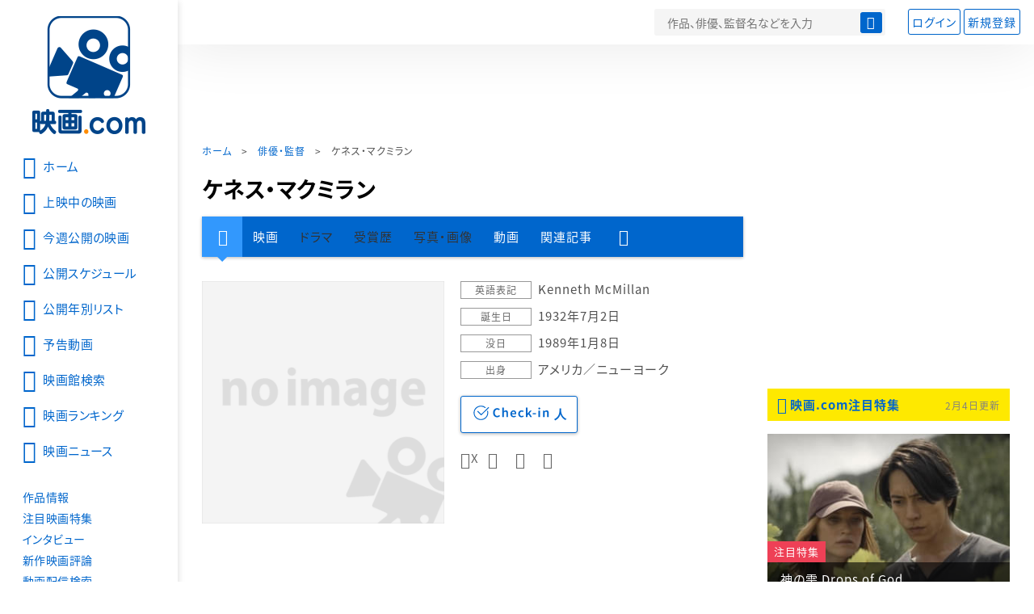

--- FILE ---
content_type: text/html; charset=utf-8
request_url: https://eiga.com/person/29937/
body_size: 16261
content:
<!DOCTYPE html> <html lang="ja"> <head> <!-- Google Tag Manager --> <script>(function(w,d,s,l,i){w[l]=w[l]||[];w[l].push({'gtm.start':new Date().getTime(),event:'gtm.js'});var f=d.getElementsByTagName(s)[0],j=d.createElement(s),dl=l!='dataLayer'?'&l='+l:'';j.async=true;j.src='https://www.googletagmanager.com/gtm.js?id='+i+dl;f.parentNode.insertBefore(j,f);})(window,document,'script','dataLayer','GTM-K5447T4');</script> <!-- End Google Tag Manager --> <!-- Microsoft Clarity --> <script type="text/javascript">(function(c,l,a,r,i,t,y){c[a]=c[a]||function(){(c[a].q=c[a].q||[]).push(arguments)};t=l.createElement(r);t.async=1;t.src="https://www.clarity.ms/tag/ujn6r4xvs6";y=l.getElementsByTagName(r)[0];y.parentNode.insertBefore(t,y);})(window,document,"clarity","script","ujn6r4xvs6");</script> <!-- End Microsoft Clarity --> <meta http-equiv="x-ua-compatible" content="ie=edge"/> <meta name="viewport" content="width=1060"/> <meta charset="utf-8"/> <title>ケネス・マクミラン：プロフィール・作品情報・最新ニュース - 映画.com</title> <meta name="description" content="ケネス・マクミランの新作映画、写真、画像、動画、関連ニュースの情報。" /> <meta name="keywords" content="ケネス・マクミラン,映画" /> <meta name="robots" content="max-image-preview:none" /> <meta name="twitter:card" content="summary" /> <meta name="twitter:site" content="@eigacom" /> <meta property="og:locale" content="ja_JP" /> <meta property="og:title" content="ケネス・マクミラン：プロフィール・作品情報・最新ニュース - 映画.com" /> <meta property="og:type" content="article" /> <meta property="og:url" content="https://eiga.com/person/29937/" /> <meta property="og:image" content="https://media.eiga.com/images/person/noimg.png" /> <meta property="og:description" content="ケネス・マクミランの新作映画、写真、画像、動画、関連ニュースの情報。" /> <meta property="og:site_name" content="映画.com" /> <meta property="fb:app_id" content="145954668916114" /> <meta name="url-validation" content="13111d521f19171b5151460d100c0c18" /> <link rel="canonical" href="https://eiga.com/person/29937/" /> <link rel="icon" type="image/x-icon" href="https://media.eiga.com/favicon.ico" /> <link rel="apple-touch-icon" type="image/png" href="https://media.eiga.com/apple-touch-icon.png" /> <link rel="search" type="application/opensearchdescription+xml" title="映画.com 検索" href="https://media.eiga.com/search_plugin.xml?1770108690" /> <script type="application/ld+json">[{"@context":"http://schema.org","@type":"BreadcrumbList","itemListElement":[{"@type":"ListItem","position":1,"name":"ホーム","item":"https://eiga.com/"},{"@type":"ListItem","position":2,"name":"俳優・監督","item":"https://eiga.com/person/"},{"@type":"ListItem","position":3,"name":"ケネス・マクミラン","item":"https://eiga.com/person/29937/"}]},{"@context":"http://schema.org","@type":"WebSite","url":"https://eiga.com/","name":"映画.com"}]</script> <link rel="stylesheet" href="https://media.eiga.com/css/styles.css?1770108690" media="all" /> <link rel="stylesheet" href="https://media.eiga.com/css/slick.css?1770108690" media="all" /> <link rel="stylesheet" href="https://media.eiga.com/css/person.css?1770108690" media="all" /> <style>.person-information>.img{width:300px;}</style> <script>(function(w,d,s,l,i){w[l]=w[l]||[];w[l].push({"gtm.start":new Date().getTime(),event:"gtm.js"});var f=d.getElementsByTagName(s)[0],j=d.createElement(s),dl=l!="dataLayer"?"&l="+l:"";j.async=true;j.src="https://www.googletagmanager.com/gtm.js?id="+i+dl;f.parentNode.insertBefore(j,f);})(window,document,"script","dataLayer","GTM-K5447T4");</script> <script>window.userLoggedIn=/(^|; *)eg_a=\w+/.test(document.cookie);!function(){var ua=navigator.userAgent;var b=ua&&/ByteLocale/.test(ua);if(b){var css=".adBox-a, #rect_ad, #rect_ad_footer, #container_bottom_overlay, #amazon_play_btn, #m-amazon_prime, #p-amazon_prime, #m-dvd, #p-dvd, #search-dvd, #homeCtsBox > .cmnBnrBox { display: none; }";var style=document.createElement("style");style.textContent=css;document.head.appendChild(style);window.disableGAM=true;}}();</script> <script data-more="true" data-async-reload="1">function renderAd(onScroll){!function(d,s,id){if(!d.getElementById(id)){var fjs=d.getElementsByTagName(s)[0],js=d.createElement(s);js.id=id;js.async=true;js.defer=true;js.src="https://get.s-onetag.com/f51201ae-7ba5-4ed4-a7eb-8c3e3f94ef8e/tag.min.js";fjs.parentNode.insertBefore(js,fjs);}}(document,"script","s-onetag-js");!function(d,s,id){if(!d.getElementById(id)){var fjs=d.getElementsByTagName(s)[0],js=d.createElement(s);js.id=id;js.async=true;js.src="https://micro.rubiconproject.com/prebid/dynamic/27947.js";fjs.parentNode.insertBefore(js,fjs);}}(document,"script","prebid-js");!function(d,s,id){if(!d.getElementById(id)){var fjs=d.getElementsByTagName(s)[0],js=d.createElement(s);js.id=id;js.async=true;js.src="https://securepubads.g.doubleclick.net/tag/js/gpt.js";fjs.parentNode.insertBefore(js,fjs);}}(document,"script","doubleclick-js");window.googletag=window.googletag||{cmd:[]};var gptAdSlots=[];var headerBiddingSlots=[];var nonHeaderBiddingSlots=[];window.pbjs=window.pbjs||{que:[]};var failSafeTimeout=3500;googletag.cmd.push(function(){googletag.destroySlots();gptAdSlots.push(googletag.defineOutOfPageSlot("/91154333/e-overlay/728x90",googletag.enums.OutOfPageFormat.BOTTOM_ANCHOR).addService(googletag.pubads()));gptAdSlots.push(googletag.defineSlot("/91154333/e-contents/1st_728x90",[[728,90]],"div-gpt-ad-e-contents-1st_728x90").addService(googletag.pubads()));gptAdSlots.push(googletag.defineSlot("/91154333/e-contents/1st_300x250",[[300,250],[336,280]],"div-gpt-ad-e-contents-1st_300x250").addService(googletag.pubads()));gptAdSlots.push(googletag.defineSlot("/91154333/e-contents/side_300x250",[[300,250],[336,280]],"div-gpt-ad-e-contents-side_300x250").addService(googletag.pubads()));gptAdSlots.push(googletag.defineSlot("/91154333/e-contents/footer_left_300x250",[[300,250],[336,280]],"div-gpt-ad-e-contents-footer_left_300x250").addService(googletag.pubads()));gptAdSlots.push(googletag.defineSlot("/91154333/e-contents/footer_right_300x250",[[300,250],[336,280]],"div-gpt-ad-e-contents-footer_right_300x250").addService(googletag.pubads()));gptAdSlots.push(googletag.defineSlot("/91154333/e-contents/footer_728x90",[[728,90]],"div-gpt-ad-e-contents-footer_728x90").addService(googletag.pubads()));gptAdSlots.push(googletag.defineOutOfPageSlot("/91154333/e-Web-Interstitials",googletag.enums.OutOfPageFormat.INTERSTITIAL).addService(googletag.pubads()));gptAdSlots.forEach(function(gptAdSlot){headerBiddingSlots.push(gptAdSlot);});googletag.pubads().setTargeting("e_nog","true");googletag.pubads().disableInitialLoad();googletag.pubads().enableSingleRequest();googletag.enableServices();if(nonHeaderBiddingSlots.length>0){googletag.pubads().refresh(nonHeaderBiddingSlots);}});var slotMap=[{"divId":"gpt_unit_/91154333/e-overlay/728x90_0","name":"/91154333/e-overlay/728x90","sizes":[{"w":728,"h":90}]},{"divId":"div-gpt-ad-e-contents-1st_728x90","name":"/91154333/e-contents/1st_728x90","sizes":[{"w":728,"h":90}]},{"divId":"div-gpt-ad-e-contents-1st_300x250","name":"/91154333/e-contents/1st_300x250","sizes":[{"w":300,"h":250},{"w":336,"h":280}]},{"divId":"div-gpt-ad-e-contents-side_300x250","name":"/91154333/e-contents/side_300x250","sizes":[{"w":300,"h":250},{"w":336,"h":280}]},{"divId":"div-gpt-ad-e-contents-footer_left_300x250","name":"/91154333/e-contents/footer_left_300x250","sizes":[{"w":300,"h":250},{"w":336,"h":280}]},{"divId":"div-gpt-ad-e-contents-footer_right_300x250","name":"/91154333/e-contents/footer_right_300x250","sizes":[{"w":300,"h":250},{"w":336,"h":280}]},{"divId":"div-gpt-ad-e-contents-footer_728x90","name":"/91154333/e-contents/footer_728x90","sizes":[{"w":728,"h":90}]},{"divId":"gpt_unit_/91154333/e-Web-Interstitials_0","name":"/91154333/e-Web-Interstitials","sizes":[{"w":300,"h":250},{"w":336,"h":280},{"w":320,"h":480}]}];var sizeMappings={"gpt_unit_/91154333/e-overlay/728x90_0":[{"minViewPort":[0,0],"sizes":[[728,90]]}]};fetchHeaderBids().then((results)=>{googletag.cmd.push(()=>{const divIdsToRefresh=Array.isArray(results)&&results.length?results:slotMap.map((slot)=>slot.divId);const slotsToRefresh=googletag.pubads().getSlots().filter((slot)=>divIdsToRefresh.includes(slot.getSlotElementId()));googletag.pubads().refresh(slotsToRefresh);});});function fetchHeaderBids(){const prebidPromise=new Promise((resolve)=>{pbjs.que.push(()=>{pbjs.rp.requestBids({slotMap:slotMap,sizeMappings:sizeMappings,callback:(_,__,auctionId)=>{googletag.cmd.push(function(){const adUnitCodes=(pbjs.rp.slotManager?pbjs.rp.slotManager.getSlotMapForAuctionId(auctionId):slotMap).map((slot)=>slot.divId);pbjs.setTargetingForGPTAsync(adUnitCodes);return resolve(adUnitCodes);});}});});});return Promise.race([prebidPromise,new Promise((resolve)=>setTimeout(resolve,failSafeTimeout)),]);}}</script> <script data-async-reload="1">if(!window.disableGAM){renderAd();}</script> <script>!function(f,b,e,v,n,t,s){if(f.fbq)return;n=f.fbq=function(){n.callMethod?n.callMethod.apply(n,arguments):n.queue.push(arguments)};if(!f._fbq)f._fbq=n;n.push=n;n.loaded=!0;n.version="2.0";n.queue=[];t=b.createElement(e);t.async=!0;t.src=v;s=b.getElementsByTagName(e)[0];s.parentNode.insertBefore(t,s)}(window,document,"script","//connect.facebook.net/en_US/fbevents.js");fbq("init","514773288703492");fbq("track","PageView");</script> <noscript><img style="display:none;" src="https://www.facebook.com/tr?id=514773288703492&amp;ev=PageView&amp;noscript=1" width="1" height="1" loading="lazy" alt="" /></noscript> <script>!function(e,t,n,s,u,a){e.twq||(s=e.twq=function(){s.exe?s.exe.apply(s,arguments):s.queue.push(arguments);},s.version="1.1",s.queue=[],u=t.createElement(n),u.async=!0,u.src="//static.ads-twitter.com/uwt.js",a=t.getElementsByTagName(n)[0],a.parentNode.insertBefore(u,a))}(window,document,"script");twq("init","o0isk");twq("track","PageView");</script> <script async src="https://s.yimg.jp/images/listing/tool/cv/ytag.js"></script> <script>window.yjDataLayer=window.yjDataLayer||[];function ytag(){yjDataLayer.push(arguments);}ytag({"type":"ycl_cookie"});ytag({"type":"ycl_cookie_extended"});</script> </head> <body id="page-top" spellcheck="false"> <noscript><iframe src="https://www.googletagmanager.com/ns.html?id=GTM-K5447T4" height="0" width="0" style="display:none;visibility:hidden;"></iframe></noscript> <div class="all-site-wrapper"> <div class="page-wrapper" id="document_pwmsdl"> <header class="site-header"> <div class="header-main"> <div class="menu-open-btn"><span class="icon large hamburger"></span></div> <div class="head-logo"> <a href="/"><img alt="映画のことなら映画.com" src="https://media.eiga.com/images/assets/logo_header.png" width="152" height="31" loading="lazy" /></a> </div> <nav class="head-nav"> <ul> <li><a href="/movie/"><span class="icon large movie">作品</span></a></li> <li><a href="/theater/"><span class="icon large theater">映画館</span></a></li> <li><a href="/news/"><span class="icon large news">ニュース</span></a></li> </ul> </nav> <div class="head-search"> <div class="search-btn"><span class="icon search"></span></div> <div class="search-box"> <form action="/search/" accept-charset="UTF-8" method="get"> <input placeholder="作品、俳優、監督名などを入力" accesskey="t" type="text" name="t" id="t" /> <button type="submit" tabindex="0"><span class="icon search"></span></button> </form> </div> </div> <div class="head-account log-out"> <ul> <li><a class="btn small" data-google-interstitial="false" href="/login/" rel="nofollow">ログイン</a></li> <li><a class="btn small" data-remote="true" data-google-interstitial="false" href="/regist_user/" rel="nofollow">新規登録</a></li> </ul> </div> <script>if(window.userLoggedIn){document.querySelector(".head-account.log-out").classList.add("hidden");}</script> <div class="head-account log-in-notification hidden"> <div class="user-account-notification icon alert"> <span class="notice-number"></span> </div> <div class="mypage-info-notification"></div> </div> <div class="head-account log-in hidden"> <div class="user-account"> <img class="img-circle" width="36" src="https://media.eiga.com/images/profile/noimg/160.png" loading="lazy" alt="" /> <span class="notice-number"></span> </div> <div class="mypage-info"> <div class="mypage-link"> <a class="link" href="/mypage/" rel="nofollow">Myページ</a> <a class="btn" href="/login/logout/" rel="nofollow">ログアウト</a> </div> </div> </div> </div> <div class="header-banner"> <div id="div-gpt-ad-e-contents-1st_728x90" style="height:90px;"></div> </div> </header> <main> <div class="content-container"> <div class="content-main"> <div class="breadcrumb"><a href="/">ホーム</a> &gt; <a href="/person/">俳優・監督</a> &gt; <strong>ケネス・マクミラン</strong></div> <article> <h1 class="page-title">ケネス・マクミラン</h1> <nav class="nav-basic"> <ul class="primary"> <li class="active"><a class="icon home" href="/person/29937/"><span>人物情報</span></a></li> <li><a href="/person/29937/movie/">映画</a></li> <li><span>ドラマ</span></li> <li><span>受賞歴</span></li> <li><span>写真・画像</span></li> <li><a href="/person/29937/video/">動画</a></li> <li><a href="/person/29937/article/" rel="nofollow">関連記事</a></li> <li><span class="icon more"></span></li> </ul> <ul class="secondary"> <li><a href="/person/29937/wikipedia/">Wikipedia</a></li> <li><a href="/person/29937/users/">Check-inユーザー</a></li> </ul> </nav> <div class="person-information"> <div class="img"> <img width="300" class="person-img" loading="eager" alt="" src="https://media.eiga.com/images/person/noimg/320.png" /> </div> <div class="profile"> <dl> <dt>英語表記</dt> <dd>Kenneth McMillan</dd> <dt>誕生日</dt> <dd>1932年7月2日</dd> <dt>没日</dt> <dd>1989年1月8日</dd> <dt>出身</dt> <dd>アメリカ／ニューヨーク</dd> </dl> <div class="nav-person"> <form id="check_in_form_29937" data-analytics-linkclick-ga4="{&quot;page_group&quot;:&quot;eiga_person&quot;,&quot;page_class&quot;:&quot;onclick_eiga_person_detail_checkin&quot;,&quot;person_name&quot;:&quot;ケネス・マクミラン&quot;}" action="/person/29937/checkin/" accept-charset="UTF-8" data-remote="true" method="post" autocomplete="off"> <input value="https://eiga.com/person/29937/?click_id=29937" autocomplete="off" type="hidden" name="return_to" id="return_to" /> <input type="submit" name="commit" value="" class="checkin-btn checkin-lbl" /> <p class="checkin-count"></p> </form> </div> <div class="sns-link"> <a class="icon sns-twitter twitter" rel="nofollow" target="_blank" href="https://x.com/intent/tweet?text=%E3%82%B1%E3%83%8D%E3%82%B9%E3%83%BB%E3%83%9E%E3%82%AF%E3%83%9F%E3%83%A9%E3%83%B3%EF%BC%9A%E3%83%97%E3%83%AD%E3%83%95%E3%82%A3%E3%83%BC%E3%83%AB%E3%83%BB%E4%BD%9C%E5%93%81%E6%83%85%E5%A0%B1%E3%83%BB%E6%9C%80%E6%96%B0%E3%83%8B%E3%83%A5%E3%83%BC%E3%82%B9%0A&amp;url=https%3A%2F%2Feiga.com%2Fl%2FN0WC">X</a> <a class="icon sns-facebook facebook" rel="nofollow" target="_blank" href="https://www.facebook.com/dialog/share?app_id=145954668916114&amp;href=https%3A%2F%2Feiga.com%2Fperson%2F29937%2F">Facebook</a> <a class="icon sns-pocket pocket" rel="nofollow" target="_blank" href="https://getpocket.com/edit?url=https%3A%2F%2Feiga.com%2Fperson%2F29937%2F">Pocket</a> <a class="icon sns-hatena hatena" rel="nofollow" target="_blank" href="https://b.hatena.ne.jp/add?mode=confirm&amp;url=https%3A%2F%2Feiga.com%2Fperson%2F29937%2F">Hatena</a> </div> </div> </div> </article> <div class="area-unext" style="margin: 50px 0px;"> <section id="u_next"> <div class="poweredby"> <div> <p class="title-xlarge"><span>ケネス・マクミラン</span> の関連作を観る</p> </div> </div> <div class="slide-menu slide-5"> <a data-code="SID0017988" style="white-space:normal;" target="_blank" href="https://www.video.unext.jp/title/SID0017988/c_txt=b?rid=SID0017988&amp;utm_medium=a_n&amp;utm_campaign=a_n&amp;utm_content=SID0017988&amp;cid=D31962&amp;utm_source=eigacom&amp;adid=XXX&amp;utm_term=p_29937_related"> <img width="140" alt="インターステラー" src="https://media.eiga.com/images/movie/78321/photo/5b8152fa2e363614/160.jpg" loading="lazy" /> インターステラー<br> </a> <a data-code="SID0027877" style="white-space:normal;" target="_blank" href="https://www.video.unext.jp/title/SID0027877/c_txt=b?rid=SID0027877&amp;utm_medium=a_n&amp;utm_campaign=a_n&amp;utm_content=SID0027877&amp;cid=D31962&amp;utm_source=eigacom&amp;adid=XXX&amp;utm_term=p_29937_related"> <img width="140" alt="シン・ゴジラ" src="https://media.eiga.com/images/movie/81507/photo/8d20998167f33bac/160.jpg" loading="lazy" /> シン・ゴジラ<br> </a> <a data-code="SID0037535" style="white-space:normal;" target="_blank" href="https://www.video.unext.jp/title/SID0037535/c_txt=b?rid=SID0037535&amp;utm_medium=a_n&amp;utm_campaign=a_n&amp;utm_content=SID0037535&amp;cid=D31962&amp;utm_source=eigacom&amp;adid=XXX&amp;utm_term=p_29937_related"> <img width="140" alt="ジュラシック・ワールド 炎の王国" src="https://media.eiga.com/images/movie/86390/photo/06eb6332d7b255b5/160.jpg" loading="lazy" /> ジュラシック・ワールド/炎の王国<br> </a> <a data-code="SID0043211" style="white-space:normal;" target="_blank" href="https://www.video.unext.jp/title/SID0043211/c_txt=b?rid=SID0043211&amp;utm_medium=a_n&amp;utm_campaign=a_n&amp;utm_content=SID0043211&amp;cid=D31962&amp;utm_source=eigacom&amp;adid=XXX&amp;utm_term=p_29937_related"> <img width="140" alt="スパイダーマン ファー・フロム・ホーム" src="https://media.eiga.com/images/movie/89601/photo/260ab661365110d4/160.jpg" loading="lazy" /> スパイダーマン：ファー・フロム・ホーム<br> </a> <a data-code="SID0021135" style="white-space:normal;" target="_blank" href="https://www.video.unext.jp/title/SID0021135/c_txt=b?rid=SID0021135&amp;utm_medium=a_n&amp;utm_campaign=a_n&amp;utm_content=SID0021135&amp;cid=D31962&amp;utm_source=eigacom&amp;adid=XXX&amp;utm_term=p_29937_related"> <img width="140" alt="ジュラシック・ワールド" src="https://media.eiga.com/images/movie/79542/poster2/200.jpg" loading="lazy" /> ジュラシック・ワールド<br> </a> <a data-code="SID0071609" style="white-space:normal;" target="_blank" href="https://www.video.unext.jp/title/SID0071609/c_txt=b?rid=SID0071609&amp;utm_medium=a_n&amp;utm_campaign=a_n&amp;utm_content=SID0071609&amp;cid=D31962&amp;utm_source=eigacom&amp;adid=XXX&amp;utm_term=p_29937_related"> <img width="140" alt="シン・エヴァンゲリオン劇場版" src="https://media.eiga.com/images/movie/57683/photo/f926089d0064d2ab/160.jpg" loading="lazy" /> シン・エヴァンゲリオン劇場版<br> </a> <a data-code="SID0039160" style="white-space:normal;" target="_blank" href="https://www.video.unext.jp/title/SID0039160/c_txt=b?rid=SID0039160&amp;utm_medium=a_n&amp;utm_campaign=a_n&amp;utm_content=SID0039160&amp;cid=D31962&amp;utm_source=eigacom&amp;adid=XXX&amp;utm_term=p_29937_related"> <img width="140" alt="ヴェノム" src="https://media.eiga.com/images/movie/88636/photo/3ab220f117adf3ab/160.jpg" loading="lazy" /> ヴェノム<br> </a> <a data-code="SID0067070" style="white-space:normal;" target="_blank" href="https://www.video.unext.jp/title/SID0067070/c_txt=b?rid=SID0067070&amp;utm_medium=a_n&amp;utm_campaign=a_n&amp;utm_content=SID0067070&amp;cid=D31962&amp;utm_source=eigacom&amp;adid=XXX&amp;utm_term=p_29937_related"> <img width="140" alt="スパイダーマン ノー・ウェイ・ホーム" src="https://media.eiga.com/images/movie/94629/photo/c7dfe43f60331d8c/160.jpg" loading="lazy" /> スパイダーマン：ノー・ウェイ・ホーム<br> </a> <a data-code="SID0075676" style="white-space:normal;" target="_blank" href="https://www.video.unext.jp/title/SID0075676/c_txt=b?rid=SID0075676&amp;utm_medium=a_n&amp;utm_campaign=a_n&amp;utm_content=SID0075676&amp;cid=D31962&amp;utm_source=eigacom&amp;adid=XXX&amp;utm_term=p_29937_related"> <img width="140" alt="ジュラシック・ワールド 新たなる支配者" src="https://media.eiga.com/images/movie/95217/photo/f9aa3298ca44d751/160.jpg" loading="lazy" /> ジュラシック・ワールド／新たなる支配者<br> </a> <a data-code="SID0066647" style="white-space:normal;" target="_blank" href="https://www.video.unext.jp/title/SID0066647/c_txt=b?rid=SID0066647&amp;utm_medium=a_n&amp;utm_campaign=a_n&amp;utm_content=SID0066647&amp;cid=D31962&amp;utm_source=eigacom&amp;adid=XXX&amp;utm_term=p_29937_related"> <img width="140" alt="竜とそばかすの姫" src="https://media.eiga.com/images/movie/94337/photo/10c881eb6134ff57/160.jpg" loading="lazy" /> 竜とそばかすの姫<br> </a> </div> <p class="powered unext"> <a target="_blank" href="https://video.unext.jp/introduction?adid=XXX&amp;utm_medium=a_n&amp;utm_campaign=a_n&amp;cid=D31962&amp;utm_source=eigacom&amp;rid=EG00001"> <img alt="powered by U-NEXT" src="https://media.eiga.com/images/movie/U-NEXT-logo.png" loading="lazy" /> </a> </p> </section> </div> <section> <h2 class="title-xlarge">関連作品（映画）</h2> <ul class="row list-tile"> <li class="col-s-4"> <a href="/movie/16846/"> <div class="img-thumb w200"> <img alt="デューン 砂の惑星" src="https://media.eiga.com/images/movie/16846/photo/bf0023e95159d9b7/320.jpg" loading="lazy" /> <p class="view"><span class="stream icon video">配信中</span></p> <p class="label">出演</p> </div> <p class="title">デューン　砂の惑星</p> </a> <p class="role-name">ハルコネン男爵</p> <p class="rating-star small val35">3.4</p> <small class="time">2024年公開</small> </li> <li class="col-s-4"> <a href="/movie/43210/"> <div class="img-thumb w200"> <img alt="ガールフレンド" src="https://media.eiga.com/images/movie/noimg/320.png" loading="lazy" /> <p class="view"><span class="stream icon video">配信中</span></p> <p class="label">出演</p> </div> <p class="title">ガールフレンド</p> </a> <p class="role-name">Cabbie</p> <p class="rating-star small val00">－</p> <small class="time">1979年公開</small> </li> <li class="col-s-4"> <a href="/movie/13466/"> <div class="img-thumb w200"> <img alt="3人の逃亡者" src="https://media.eiga.com/images/movie/noimg/320.png" loading="lazy" /> <p class="view"><span class="stream icon video">配信中</span></p> <p class="label">出演</p> </div> <p class="title">3人の逃亡者</p> </a> <p class="role-name"></p> <p class="rating-star small val30">3.1</p> </li> <li class="col-s-4"> <a href="/movie/20783/"> <div class="img-thumb w200"> <img alt="デューン スーパープレミアム 砂の惑星・特別篇" src="https://media.eiga.com/images/movie/noimg/320.png" loading="lazy" /> <p class="view"><span class="stream icon video">配信中</span></p> <p class="label">出演</p> </div> <p class="title">デューン　スーパープレミアム　砂の惑星・特別篇</p> </a> <p class="role-name"></p> <p class="rating-star small val30">3.1</p> </li> <li class="col-s-4"> <a href="/movie/33326/"> <div class="img-thumb w200"> <img alt="ハートビープス／恋するロボットたち" src="https://media.eiga.com/images/movie/noimg/320.png" loading="lazy" /> <p class="label">出演</p> </div> <p class="title">ハートビープス／恋するロボットたち</p> </a> <p class="role-name"></p> <p class="rating-star small val00">－</p> </li> </ul> <a class="btn" href="/person/29937/movie/"><span class="icon arrow">ケネス・マクミランの関連作品（映画）をもっと見る</span></a> </section> <section> <h2 class="title-xlarge">関連動画・予告編</h2> <ul class="row list-tile"> <li class="col-s-4"> <a href="/movie/16846/video/"> <div class="img-thumb w200 video-play"> <img alt="デューン 砂の惑星の予告編・動画" src="https://media.eiga.com/images/movie/16846/photo/bf0023e95159d9b7/320.jpg" loading="lazy" /> </div> <p class="title">デューン　砂の惑星</p> </a> <small class="time">2024年公開</small> <ul class="item-list"> <li><a class="icon video-fill" href="/movie/16846/video/">4K比較映像</a></li> <li><a class="icon video-fill" href="/movie/16846/video/1/">4Kレストア版予告編</a></li> </ul> </li> </ul> <a class="btn" href="/person/29937/video/"><span class="icon arrow">ケネス・マクミランの関連動画・予告編をもっと見る</span></a> </section> <section> <h2 class="title-xlarge">関連記事</h2> <div class="list-block"> <div class="img-thumb w200 zoom-size"> <a href="/news/20171014/9/"><img alt="" src="https://media.eiga.com/images/buzz/68383/3e92865ea0af7fe7/320.jpg" loading="lazy" /></a> </div> <p class="category-tag news">ニュース</p> <h3 class="title-large"><a href="/news/20171014/9/">ジュリエット・ビノシュは大竹しのぶ!?　桜沢エリカ&amp;上野水香が仏バレエ映画を語る</a></h3> </div> <div class="list-block"> <div class="img-thumb w200 zoom-size"> <a href="/news/20120214/13/"><img alt="" src="https://media.eiga.com/images/buzz/31132/twinpeaks_large.jpg" loading="lazy" /></a> </div> <p class="category-tag news">ニュース</p> <h3 class="title-large"><a href="/news/20120214/13/">デビッド・リンチ監督作品のキャラクターベスト50</a></h3> </div> <div class="list-block"> <div class="img-thumb w200 zoom-size"> <a href="/extra/shibayamalf/10/"><img alt="" src="https://media.eiga.com/images/extra/1722/d635f63707dd769c/320.jpg" loading="lazy" /></a> </div> <p class="category-tag column">コラム</p> <h3 class="title-large"><a href="/extra/shibayamalf/10/">「マッドマックス　怒りのデス・ロード」とジャンル映画の極限 : 芝山幹郎 　娯楽映画　ロスト＆ファウンド</a></h3> </div> <a class="btn" href="/person/29937/article/" rel="nofollow"><span class="icon arrow">ケネス・マクミランの関連記事をもっと見る</span></a> </section> <div class="row ad-box" style="margin:40px -10px;justify-content:space-around;"> <div id="div-gpt-ad-e-contents-footer_left_300x250" style="height:280px;"></div> <div id="div-gpt-ad-e-contents-footer_right_300x250" style="height:280px;"></div> </div> <div id="yads_listing"></div> <script>window.yads_ad_ds="58476_279869";window.yads_parent_element="yads_listing";</script> <script src="https://yads.c.yimg.jp/js/yads.js"></script> </div> <aside class="content-aside"> <div class="side-item"> <div id="div-gpt-ad-e-contents-1st_300x250" style="height:280px;"></div> <div class="aside-box special"> <div class="title-wrapper"> <h2 class="title"> <a class="icon eye" data-google-interstitial="false" href="/special/">映画.com注目特集</a> </h2> <small class="time">2月4日更新</small> </div> <div class="special-box bigger-link" data-shuffle="aside-features-2"> <div class="img"> <img alt="メラニアの注目特集" loading="eager" src="https://media.eiga.com/images/top_news/5665/83b4d6b472442ba2/320.png" /> <div> <span class="category-tag special">注目特集</span> <a class="title" data-google-interstitial="false" href="https://eiga.com/l/82Jr5">メラニア</a> </div> </div> <p class="txt">世界中がさまざまな出来事に揺れ動く今、公開される――あなたにはこの作品が、どう映る？</p> <small class="present">提供：イオンエンターテイメント</small> </div> <div class="special-box bigger-link" data-shuffle="aside-features-2"> <div class="img"> <img alt="神の雫 Drops of Godの注目特集" loading="eager" src="https://media.eiga.com/images/top_news/5666/983d9d88dce72127/320.jpg" /> <div> <span class="category-tag special">注目特集</span> <a class="title" data-google-interstitial="false" href="https://eiga.com/l/9M4Sr">神の雫 Drops of God</a> </div> </div> <p class="txt">【今、この作品にハマりにハマってます】人間ドラマとミステリーがとんでもなく面白い!!</p> <small class="present">提供：Hulu Japan</small> </div> <div class="special-box bigger-link" data-shuffle="aside-features-2"> <div class="img"> <img alt="“超怪作”が最速配信!!の注目特集" loading="eager" src="https://media.eiga.com/images/top_news/5667/7656a5a4491f165f/320.jpg" /> <div> <span class="category-tag special">注目特集</span> <a class="title" data-google-interstitial="false" href="https://eiga.com/l/jdl5y">“超怪作”が最速配信!!</a> </div> </div> <p class="txt">【“それ”に踏み込んではいけなかった――】2025年で個人的に最も“混乱＆ゾクッ＆快感”きた注目作</p> <small class="present">提供：JCOM株式会社</small> </div> <div class="special-box bigger-link" data-shuffle="aside-features-2"> <div class="img"> <img alt="ブゴニアの注目特集" loading="eager" src="https://media.eiga.com/images/top_news/5668/ee932b7e7b4a4f7e/320.jpg" /> <div> <span class="category-tag special">注目特集</span> <a class="title" data-google-interstitial="false" href="https://eiga.com/l/GzG4J">ブゴニア</a> </div> </div> <p class="txt">【事件です】あり得ないほどすごい映画がくる――ヤバいエグいの類の言葉じゃ“追いつかない”異常事態</p> <small class="present">提供：ギャガ</small> </div> <div class="special-box bigger-link" data-shuffle="aside-features-2"> <div class="img"> <img alt="映画.com編集長もドハマり“極限スリラー”の注目特集" loading="eager" src="https://media.eiga.com/images/top_news/5669/203172dd483c00c1/320.jpg" /> <div> <span class="category-tag special">注目特集</span> <a class="title" data-google-interstitial="false" href="https://eiga.com/l/oVv1q">映画.com編集長もドハマり“極限スリラー”</a> </div> </div> <p class="txt">【大傑作「ヒート」級】規格外の“演技力”と“魂の殴り合い”が生み出す、ヒリヒリとした緊迫感</p> <small class="present">提供：ソニー・ピクチャーズエンタテインメント</small> </div> </div> <div class="aside-box special"> <div class="title-wrapper"> <h2 class="title">おすすめ情報</h2> </div> <div class="special-box bigger-link"> <div class="img"> <img alt="【話題の作品をチェック】海外ドラマ・国内ドラマ情報" width="300" src="https://media.eiga.com/images/navi_box/2228/a9cf22c39f019ad4.jpg" loading="lazy" /> </div> <p class="txt"><a href="https://eiga.com/drama/?cid=eigacom_rightcolumn_unit">【話題の作品をチェック】海外ドラマ・国内ドラマ情報</a></p> </div> </div> <div class="aside-box"> <h2 class="title">特別企画</h2> <a class="link-card" href="https://eiga.com/official/oscar/"> <img src="https://media.eiga.com/images/navi_box/2420/ad49848584be48b9.jpg" loading="lazy" alt="" /> <p>第98回アカデミー賞特集</p> </a> <a class="link-card" target="_blank" href="https://eiga.com/alltime-best/"> <img src="https://media.eiga.com/images/navi_box/460/0a6f10f58dcff408.jpg" loading="lazy" alt="" /> <p>映画.comが厳選した名作映画セレクション！</p> </a> <a class="link-card" target="_blank" href="https://eiga.com/eiga-app/"> <img src="https://media.eiga.com/images/navi_box/201/ed89682ec3162bcb.jpg" loading="lazy" alt="" /> <p>見たい映画がすぐ見つかる「映画.com」アプリ</p> </a> </div> <div class="aside-box"> <h2 class="title"><a class="icon ranking" href="/movie/ranking/" rel="nofollow">注目作品ランキング</a></h2> <ol class="ranking-list"> <li class="bigger-link"> <p class="rank-circle no1">1</p> <p class="txt"><a href="/movie/37374/">砂の器</a><small class="release">劇場公開日 2005年6月18日</small></p> <div class="img-thumb w88"><img alt="砂の器" src="https://media.eiga.com/images/movie/37374/photo/3ec8a2294c742176/160.jpg" loading="lazy" /></div> </li> <li class="bigger-link"> <p class="rank-circle no2">2</p> <p class="txt"><a href="/movie/101370/">国宝</a><small class="release">劇場公開日 2025年6月6日</small></p> <div class="img-thumb w88"><img alt="国宝" src="https://media.eiga.com/images/movie/101370/photo/88eb3c7960258371/160.jpg" loading="lazy" /></div> </li> <li class="bigger-link"> <p class="rank-circle no3">3</p> <p class="txt"><a href="/movie/104849/">MERCY マーシー AI裁判</a><small class="release">劇場公開日 2026年1月23日</small></p> <div class="img-thumb w88"><img alt="MERCY マーシー AI裁判" src="https://media.eiga.com/images/movie/104849/photo/a910942c1b431288/160.jpg" loading="lazy" /></div> </li> <li class="bigger-link"> <p class="rank-circle">4</p> <p class="txt"><a href="/movie/103934/">五十年目の俺たちの旅</a><small class="release">劇場公開日 2026年1月9日</small></p> <div class="img-thumb w88"><img alt="五十年目の俺たちの旅" src="https://media.eiga.com/images/movie/103934/photo/831abd8f9eb96fc2/160.jpg" loading="lazy" /></div> </li> <li class="bigger-link"> <p class="rank-circle">5</p> <p class="txt"><a href="/movie/103745/">ウォーフェア　戦地最前線</a><small class="release">劇場公開日 2026年1月16日</small></p> <div class="img-thumb w88"><img alt="ウォーフェア 戦地最前線" src="https://media.eiga.com/images/movie/103745/photo/973ef8916588a838/160.jpg" loading="lazy" /></div> </li> </ol> <a class="more icon arrow" href="/movie/ranking/" rel="nofollow">注目作品ランキングの続きを見る</a> </div> <div class="aside-box"> <h2 class="title"><a class="icon news" href="/news/ranking/">映画ニュースアクセスランキング</a></h2> <ul class="tab-btn"> <li><span id="ranking-today" class="btn small line02 active">昨日</span></li> <li><span id="ranking-week" class="btn small line02">先週</span></li> </ul> <ol class="ranking-list ranking-today"> <li class="bigger-link"> <p class="rank-circle no1">1</p> <p class="txt"><a href="/news/20260202/11/">「砂の器」が首位！「愚か者の身分」「パンダプラン」「恋愛裁判」なども上位にアップ【映画.comアクセスランキング】</a><small class="time">2026年2月2日 14:00</small></p> <div class="img-thumb w88"><img alt="「砂の器」が首位！「愚か者の身分」「パンダプラン」「恋愛裁判」なども上位にアップ【映画.comアクセスランキング】" src="https://media.eiga.com/images/buzz/123942/29f9af76ce4251e2/160.jpg" loading="lazy" /></div> </li> <li class="bigger-link"> <p class="rank-circle no2">2</p> <p class="txt"><a href="/news/20260202/8/">「ワイルド・スピード」最終章、2028年春に全米公開</a><small class="time">2026年2月2日 12:00</small></p> <div class="img-thumb w88"><img alt="「ワイルド・スピード」最終章、2028年春に全米公開" src="https://media.eiga.com/images/buzz/123938/76dec580629cfef4/160.jpg" loading="lazy" /></div> </li> <li class="bigger-link"> <p class="rank-circle no3">3</p> <p class="txt"><a href="/news/20260202/2/">道枝駿佑×生見愛瑠「君が最後に遺した歌」　二人が遺す10年愛を描いた最新予告【本編映像＆劇中歌初披露】</a><small class="time">2026年2月2日 05:00</small></p> <div class="img-thumb w88"><img alt="道枝駿佑×生見愛瑠「君が最後に遺した歌」 二人が遺す10年愛を描いた最新予告【本編映像＆劇中歌初披露】" src="https://media.eiga.com/images/buzz/123908/7d2eb9a81fd1c95b/160.jpg" loading="lazy" /></div> </li> <li class="bigger-link"> <p class="rank-circle">4</p> <p class="txt"><a href="/news/20260202/13/">「転生した大聖女は、聖女であることをひた隠す」4月から10月に放送延期</a><small class="time">2026年2月2日 15:30</small></p> <div class="img-thumb w88"><img alt="「転生した大聖女は、聖女であることをひた隠す」4月から10月に放送延期" src="https://media.eiga.com/images/buzz/123914/87460951f84fc70a/160.jpg" loading="lazy" /></div> </li> <li class="bigger-link"> <p class="rank-circle">5</p> <p class="txt"><a href="/news/20260202/9/">アン・ハサウェイ＆メリル・ストリープが再降臨！　「プラダを着た悪魔2」“新予告編の予告”を披露</a><small class="time">2026年2月2日 11:30</small></p> <div class="img-thumb w88"><img alt="アン・ハサウェイ＆メリル・ストリープが再降臨！ 「プラダを着た悪魔2」“新予告編の予告”を披露" src="https://media.eiga.com/images/buzz/123936/43b80dbdd9e09f0a/160.jpg" loading="lazy" /></div> </li> </ol> <ol class="ranking-list ranking-week hidden"> <li class="bigger-link"> <p class="rank-circle no1">1</p> <p class="txt"><a href="/news/20260130/12/">【金曜ロードショー】「ゴールデンカムイ」地上波初放送！　ドラマを再編集した「特別編集版」も連続放送</a><small class="time">2026年1月30日 12:00</small></p> <div class="img-thumb w88"><img alt="【金曜ロードショー】「ゴールデンカムイ」地上波初放送！ ドラマを再編集した「特別編集版」も連続放送" src="https://media.eiga.com/images/buzz/123875/60cb0f01605ffdf3/160.jpg" loading="lazy" /></div> </li> <li class="bigger-link"> <p class="rank-circle no2">2</p> <p class="txt"><a href="/news/20260130/21/">エマニエル夫人シリーズがBS10プレミアムで一挙放送！シリーズ初期3作とリブート版で女性の“愛と性の喜び”を美しく紐解く――</a><small class="time">2026年1月30日 18:00</small></p> <div class="img-thumb w88"><img alt="エマニエル夫人シリーズがBS10プレミアムで一挙放送！シリーズ初期3作とリブート版で女性の“愛と性の喜び”を美しく紐解く――" src="https://media.eiga.com/images/buzz/123896/76a758afec1c2e64/160.jpg" loading="lazy" /></div> </li> <li class="bigger-link"> <p class="rank-circle no3">3</p> <p class="txt"><a href="/news/20260128/15/">伊藤沙莉主演「虎に翼」完全オリジナルストーリーで映画化決定！　“朝ドラ”では27年ぶり、主演続投は史上初【コメントあり】</a><small class="time">2026年1月28日 12:00</small></p> <div class="img-thumb w88"><img alt="伊藤沙莉主演「虎に翼」完全オリジナルストーリーで映画化決定！ “朝ドラ”では27年ぶり、主演続投は史上初【コメントあり】" src="https://media.eiga.com/images/buzz/123821/4cb162bafcda557b/160.jpg" loading="lazy" /></div> </li> <li class="bigger-link"> <p class="rank-circle">4</p> <p class="txt"><a href="/news/20260129/31/">権力、そして欲望とは？　昔の超大作エロ映画を再編集「カリギュラ 究極版」を見て考えた【二村ヒトシコラム】</a><small class="time">2026年1月29日 23:00</small></p> <div class="img-thumb w88"><img alt="権力、そして欲望とは？ 昔の超大作エロ映画を再編集「カリギュラ 究極版」を見て考えた【二村ヒトシコラム】" src="https://media.eiga.com/images/buzz/123876/4d651319602bc54f/160.jpg" loading="lazy" /></div> </li> <li class="bigger-link"> <p class="rank-circle">5</p> <p class="txt"><a href="/news/20260128/32/">「ストレンジャー・シングス」クリエイターが手がける新作ホラー、Netflixで3月配信【タイトルが不穏】</a><small class="time">2026年1月28日 23:00</small></p> <div class="img-thumb w88"><img alt="「ストレンジャー・シングス」クリエイターが手がける新作ホラー、Netflixで3月配信【タイトルが不穏】" src="https://media.eiga.com/images/buzz/123848/731a8ae776ad8b72/160.jpg" loading="lazy" /></div> </li> </ol> <a class="more icon arrow" href="/news/ranking/">映画ニュースアクセスランキングをもっと見る</a> </div> <div class="aside-box"> <a target="_blank" href="https://screeningmaster.jp/?cid=eigacom_scm_rightcolumn"><img alt="スクリーニングマスター誘導枠" width="300" src="https://media.eiga.com/images/navi_box/1588/bb4809138baeeb9d.jpg" loading="lazy" /></a> </div> <div id="div-gpt-ad-e-contents-side_300x250" class="aside-box" style="height:280px;"></div> </div> </aside> </div> <div class="content-container"> <nav class="nav-simple"> <ul> <li class="active"><span>人物情報</span></li> <li><a href="/person/29937/movie/">作品</a></li> <li><span>受賞歴</span></li> <li><span>写真・画像</span></li> <li><a href="/person/29937/video/">動画</a></li> <li><a href="/person/29937/article/" rel="nofollow">関連記事</a></li> <li><a href="/person/29937/wikipedia/">Wikipedia</a></li> </ul> </nav> </div> <div class="content-full-wrapper"> <div class="content-container"> <section> <h2 class="title-medium">他のユーザーは「ケネス・マクミラン」さん以外にこんな人をCheck-inしています。</h2> <ul class="row list-tile"> <li class="col-s-2"> <a href="/person/42007/"> <img class="img-circle" width="140" alt="" src="https://media.eiga.com/images/person/42007/150x.jpg" loading="lazy" /> <p class="name">スーザン・サランドン</p> </a> </li> <li class="col-s-2"> <a href="/person/10405/"> <img class="img-circle" width="140" alt="" src="https://media.eiga.com/images/person/10405/efa25f64cf4da4b7/160.jpg" loading="lazy" /> <p class="name">アーノルド・シュワルツェネッガー</p> </a> </li> <li class="col-s-2"> <a href="/person/10429/"> <img class="img-circle" width="140" alt="" src="https://media.eiga.com/images/person/10429/150x.jpg" loading="lazy" /> <p class="name">アーノン・ミルチャン</p> </a> </li> <li class="col-s-2"> <a href="/person/10488/"> <img class="img-circle" width="140" alt="" src="https://media.eiga.com/images/person/10488/150x.jpg" loading="lazy" /> <p class="name">アーミル・カーン</p> </a> </li> <li class="col-s-2"> <a href="/person/10598/"> <img class="img-circle" width="140" alt="" src="https://media.eiga.com/images/person/10598/1c173fcc2c9bc85b/160.jpg" loading="lazy" /> <p class="name">アーロン・エッカート</p> </a> </li> <li class="col-s-2"> <a href="/person/10744/"> <img class="img-circle" width="140" alt="" src="https://media.eiga.com/images/person/10744/93359d7367ff98f4/160.jpg" loading="lazy" /> <p class="name">エイダン・ギレン</p> </a> </li> </ul> </section> </div> </div> </main> <footer class="site-footer"> <div class="footer-container"> <div id="div-gpt-ad-e-contents-footer_728x90" style="height:90px;"></div> </div> <div class="footer-menu-wrapper"> <div class="footer-menu"> <div class="footer-menu-link"> <ul class="footer-link"> <li><a href="/">ホーム</a></li> <li><a href="/now/">上映中の映画</a></li> <li><a href="/upcoming/">今週公開の映画</a></li> <li><a href="/coming/">公開スケジュール</a></li> <li><a href="/release/">公開年別リスト</a></li> <li><a href="/movie/video/">予告動画</a></li> </ul> <ul class="footer-link"> <li><a data-google-interstitial="false" href="/theater/">映画館検索</a></li> <li><a href="/ranking/">映画ランキング</a></li> <li><a href="/news/">映画ニュース</a></li> <li><a href="/movie/">作品情報</a></li> <li><a href="/special/">注目映画特集</a></li> <li><a href="/interview/">インタビュー</a></li> <li><a href="/review/">新作映画評論</a></li> </ul> <ul class="footer-link"> <li><a href="/rental/">動画配信検索</a></li> <li><a href="/alltime-best/">ALLTIME BEST</a></li> <li><a href="/person/">俳優・監督</a></li> <li><a href="/award/">映画賞</a></li> <li><a href="/drama/">海外ドラマ・国内ドラマ</a></li> <li><a href="/extra/">コラム</a></li> <li><a href="/movie/review/">映画レビュー</a></li> </ul> <ul class="footer-link"> <li><a href="/preview/">試写会</a></li> <li><a href="/free/">プレゼント</a></li> </ul> <div class="footer-app"> <p>映画.com 公式アプリ</p> <ul class="app-link"> <li> <a target="_blank" href="https://itunes.apple.com/jp/app/ying-hua.com/id382023297?mt=8"><img alt="App Storeからダウンロード" width="165" src="https://media.eiga.com/eiga-app/images/lp/as_btn.png" loading="lazy" /></a> </li> <li> <a target="_blank" href="https://play.google.com/store/apps/details?id=com.eiga.app.android"><img alt="Google Playで手に入れよう" width="165" src="https://media.eiga.com/eiga-app/images/lp/gp_btn.png" loading="lazy" /></a> </li> </ul> <a rel="nofollow" href="mailto:?body=https%3A%2F%2Feiga.com%2Feiga-app%2F&amp;subject=%E6%98%A0%E7%94%BB%E3%82%A2%E3%83%97%E3%83%AAURL">アプリページのURLをメールで送る</a> </div> </div> <div class="footer-theater"> <div class="screen-img"> <a target="_blank" href="https://asa10.eiga.com/"><img alt="午前十時の映画祭14" width="136" src="https://media.eiga.com/asa10/2024/images/asa10-top-logo.png" loading="lazy" /></a> <a target="_blank" href="https://anime.eiga.com/program/season/2026-winter/"><img alt="2026冬アニメ一覧 作品情報、スタッフ・声優情報、放送情報、イベント情報" width="136" src="https://media.eiga.com/images/anime/pickup/76/052ec5a3a8be7564.jpg" loading="lazy" /></a> </div> <ul class="screen-thumb"> <li><a target="_blank" href="https://asa10.eiga.com/"><img alt="午前十時の映画祭14" width="136" src="https://media.eiga.com/asa10/2024/images/asa10-top-logo.png" loading="lazy" /></a></li> <li><a target="_blank" href="https://anime.eiga.com/program/season/2026-winter/"><img alt="2026冬アニメ一覧 作品情報、スタッフ・声優情報、放送情報、イベント情報" width="136" src="https://media.eiga.com/images/anime/pickup/76/052ec5a3a8be7564.jpg" loading="lazy" /></a></li> </ul> </div> </div> </div> <div class="footer-container"> <ul class="production"> <li>「神の雫 Drops of God」(C)Les Productions Dynamic /</li> <li>「火喰鳥を、喰う」(C)2025「火喰鳥を、喰う」製作委員会 /</li> <li>「ブゴニア」(C)2025 FOCUS FEATURES LLC.</li> </ul> <div class="footer-logo-area"> <div class="logo"> <a href="/"><img alt="映画.com" width="260" src="https://media.eiga.com/images/assets/logo_footer.png" loading="lazy" /></a> </div> <div class="sns"> <a rel="nofollow" target="_blank" href="https://x.com/eigacom"><img alt="映画.com X" width="32" src="https://media.eiga.com/images/assets/icon_twitter.png" loading="lazy" /></a> <a rel="nofollow" target="_blank" href="https://ja-jp.facebook.com/eigacom/"><img alt="映画.com Facebookページ" width="32" src="https://media.eiga.com/images/assets/icon_facebook.png" loading="lazy" /></a> <a rel="nofollow" target="_blank" href="https://line.me/ti/p/%40oa-eigacom"><img alt="映画.com LINE@" width="32" src="https://media.eiga.com/images/assets/icon_line.png" loading="lazy" /></a> <a rel="nofollow" target="_blank" href="https://www.instagram.com/eigacom/"><img alt="映画.com Instagram" width="32" src="https://media.eiga.com/images/assets/icon_instagram.png" loading="lazy" /></a> <a rel="nofollow" target="_blank" href="https://www.pinterest.com/eigacom/"><img alt="映画.com Pinterest" width="32" src="https://media.eiga.com/images/assets/icon_pinterest.png" loading="lazy" /></a> <a rel="nofollow" target="_blank" href="https://www.youtube.com/channel/UCaBG659xTPn9azES4X3yatw"><img alt="映画.com YouTubeチャンネル" width="34" src="https://media.eiga.com/images/assets/icon_youtube.png" loading="lazy" /></a> <a rel="nofollow" target="_blank" href="https://note.com/eiga_com_style"><img alt="映画.com Style" width="34" src="https://media.eiga.com/images/assets/icon_note.png" loading="lazy" /></a> </div> </div> <ul class="footer-site-link"> <li><a href="/">ホーム</a></li> <li><a href="/help/">ヘルプ・お問い合わせ</a></li> <li><a href="/info/company/">企業情報</a></li> <li><a href="/info/about/">映画.comについて</a></li> <li><a href="/info/ad/">広告掲載</a></li> <li><a href="/info/kiyaku/">利用規約</a></li> <li><a href="/info/privacy/">プライバシーポリシー</a></li> <li><a href="/info/optout/">外部送信（オプトアウト）</a></li> <li><a href="/writers/">筆者紹介</a></li> <li><a href="/sitemaps/">サイトマップ</a></li> <li><a href="/sitemaps/newmovie/">新規作品一覧</a></li> <li><a href="/mailnews/">メルマガ登録</a></li> <li><a href="/info/recruit/">人材募集</a></li> </ul> <p class="copyright">© eiga.com inc. All rights reserved.</p> </div> <div class="header-guide"></div> </footer> </div> <nav class="side-menu-wrapper"> <div class="side-menu" style="padding-bottom:130px;"> <div class="menu-close-btn">MENU<span class="icon close"></span></div> <a class="logo" href="/"><img alt="映画のことなら映画.com" src="https://media.eiga.com/images/assets/logo_nav.png" loading="lazy" /></a> <ul class="link-primary"> <li><a href="/"><span class="icon large home">ホーム</span></a></li> <li><a href="/now/"><span class="icon large movie">上映中の映画</span></a></li> <li><a href="/upcoming/"><span class="icon large week">今週公開の映画</span></a></li> <li><a href="/coming/"><span class="icon large calendar">公開スケジュール</span></a></li> <li><a href="/release/"><span class="icon large movie-list">公開年別リスト</span></a></li> <li><a href="/movie/video/"><span class="icon large video">予告動画</span></a></li> <li><a data-google-interstitial="false" href="/theater/"><span class="icon large theater">映画館検索</span></a></li> <li><a href="/ranking/"><span class="icon large ranking">映画ランキング</span></a></li> <li><a href="/news/"><span class="icon large news">映画ニュース</span></a></li> </ul> <ul class="link-basic"> <li><a href="/movie/">作品情報</a></li> <li><a href="/special/">注目映画特集</a></li> <li><a href="/interview/">インタビュー</a></li> <li><a href="/review/">新作映画評論</a></li> <li><a href="/rental/">動画配信検索</a></li> <li><a href="/alltime-best/">ALLTIME BEST</a></li> <li><a href="/person/">俳優・監督</a></li> <li><a href="/award/">映画賞</a></li> <li><a href="/drama/">海外ドラマ・国内ドラマ</a></li> <li><a href="/extra/">コラム</a></li> <li><a href="/movie/review/">映画レビュー</a></li> <li><a href="/preview/">試写会</a></li> <li><a href="/free/">プレゼント</a></li> </ul> </div> </nav> <div class="sub-toolbar"> <ul> <li><a id="mypageLink" href="/mypage/" rel="nofollow"><span class="icon large profile">履歴</span></a></li> <li><a rel="nofollow" href="mailto:?body=https%3A%2F%2Feiga.com%2Fperson%2F29937%2F&amp;subject=%E3%82%B1%E3%83%8D%E3%82%B9%E3%83%BB%E3%83%9E%E3%82%AF%E3%83%9F%E3%83%A9%E3%83%B3%EF%BC%9A%E3%83%97%E3%83%AD%E3%83%95%E3%82%A3%E3%83%BC%E3%83%AB%E3%83%BB%E4%BD%9C%E5%93%81%E6%83%85%E5%A0%B1%E3%83%BB%E6%9C%80%E6%96%B0%E3%83%8B%E3%83%A5%E3%83%BC%E3%82%B9"><span class="icon large mail">メール</span></a></li> <li><a href="#page-top" class="smooth-scroll"><span class="icon large arrow-up">トップへ戻る</span></a></li> </ul> </div> </div> <div class="loader-bg"> <div class="loader"></div> </div> <script src="https://media.eiga.com/javascripts/jquery-latest.min.js?1770108690"></script> <script src="https://media.eiga.com/javascripts/jquery.raty.min.js?1770108690"></script> <script src="https://media.eiga.com/javascripts/slick.min.js?1770108690"></script> <script src="https://media.eiga.com/javascripts/base.js?1770108690"></script> <script src="https://media.eiga.com/javascripts/application.js?1770108690"></script> <script src="https://media.eiga.com/javascripts/google_tag_manager_click.js?1770108690"></script> <script>!function(){"use strict";eiga.addStatusParams({"p":29937,"ci_person":1});document.addEventListener('DOMContentLoaded',function(){var form=document.getElementById('check_in_form_29937');form.addEventListener('click',function(event){event.preventDefault();const checkin_form=form;const formData=new FormData(checkin_form);const submitButton=form.querySelector('input[type="submit"]');if(submitButton){const submitButtonName=submitButton.name;const submitButtonValue=submitButton.value;formData.append(submitButtonName,submitButtonValue);}const queryString=new URLSearchParams(formData).toString();const form_authenticity_token="TcFtjrunpJSAdn2tUTZkXKBqJsC9UA4DIS30tVNlVM5S1S4HWN5cTu63ZqGzSBYM7ghc0mqWerWF0UnYlbZung";eiga.loadScript("POST",checkin_form.action,queryString);sendGa4FromEvent(event);});});var f=function(ev){ev.preventDefault();const el=this instanceof Element?this:(ev.currentTarget instanceof Element?ev.currentTarget:null);let type="";if(el&&el.classList.contains("twitter")){type="twitter";}else if(el&&el.classList.contains("facebook")){type="facebook";}if(type){window.onclickcatalyst&&onclickcatalyst(type);const ga4_params={page_group:"eiga_person",title:"ケネス・マクミラン",page_class:'onclick_eiga_person_detail_'+type,};sendGa4FromEvent(ev,ga4_params);}const href=(el&&typeof el.href==="string")?el.href:"#";window.open(href,type?type+"_dialog":"_blank","width=600,height=500");};document.querySelectorAll(".sns-link a").forEach(function(e){if(!e.classList.contains("QR")){e.addEventListener("click",f,false);}});var onclick_unext_video=function(ev){let ga4_params=null;window.onclickcatalyst&&window.onclickcatalyst("related_movie_DBcoordination_vod",this.getAttribute("data-code"));ga4_params={page_group:"eiga_person",person_name:"ケネス・マクミラン",source:"U-NEXT",page_class:"onclick_eiga_person_detail_related_movie_DBcoordination_vod"};if(ga4_params){sendGa4FromEvent(ev,ga4_params);}};document.querySelectorAll("#u_next a[data-code]").forEach(function(el){el.addEventListener("click",onclick_unext_video,false);},false);f=function(ev){var t=this.closest(".tab-btn");var e=t.querySelector(".active");if(e)e.classList.remove("active");this.classList.add("active");var p=t.parentElement;e=p.querySelector(".ranking-list:not(.hidden)");if(e)e.classList.add("hidden");p.querySelector("."+this.getAttribute("id")).classList.remove("hidden");ev.preventDefault();};document.querySelectorAll(".tab-btn .btn").forEach(function(e){e.addEventListener("click",f,false);});var sideWrapper=document.getElementsByClassName("content-aside")[0],sideItem=sideWrapper.getElementsByClassName("side-item")[0],siteHeader=document.getElementsByClassName("site-header")[0],mainContent=document.getElementsByClassName("content-main")[0],ov_base=document.getElementById("ad_wrapper_bottom"),ov_base_h=0,stopPos=null,startPos=null;var aside_f=function(){var windowHeight=document.documentElement.clientHeight,contentHeight=mainContent.offsetHeight,sideItemHeight=sideItem.offsetHeight,siteHeaderHeight=siteHeader.offsetHeight;if(contentHeight>1000){if(sideItemHeight<contentHeight){sideWrapper.style.height=contentHeight+"px";ov_base_h=ov_base?ov_base.clientHeight:0;stopPos=sideItemHeight-windowHeight+siteHeaderHeight+ov_base_h + 20;startPos=contentHeight-windowHeight+siteHeaderHeight;}else{sideWrapper.style.height="auto";stopPos=startPos=null;}}if(stopPos){var scrollPos=window.pageYOffset;if(stopPos<scrollPos&&scrollPos<startPos){sideItem.style.position="fixed";sideItem.style.bottom=ov_base_h.toString()+"px";}else if(scrollPos>=startPos){sideItem.style.position="absolute";sideItem.style.bottom=ov_base_h.toString()+"px";}else{sideItem.style.position="static";}}};var aside_f2=function(){window.setTimeout(aside_f,500);};window.addEventListener("load",aside_f2,false);window.addEventListener("resize",aside_f2,false);window.addEventListener("scroll",aside_f,false);var doc=document.getElementById("document_pwmsdl")||document;var hsearch=document.querySelector(".site-header .head-search .search-box"),hnav=document.querySelector(".site-header .head-nav");var navf=function(ev){hsearch.removeAttribute("style");if(hnav)hnav.removeAttribute("style");};window.addEventListener("load",navf,false);window.addEventListener("resize",navf,false);doc.querySelector(".site-header .head-search .search-btn").addEventListener("click",function(ev){if(document.body.classList.contains("first-type")){hsearch.style.display="block";if(hnav)hnav.style.display="none";doc.querySelector(".site-header .head-search input").focus();}ev.preventDefault();},false);navf=function(ev){if(document.body.classList.contains("first-type")&&!ev.target.closest(".site-header .head-search")){hsearch.style.removeProperty("display");if(hnav)hnav.style.removeProperty("display");}};window.addEventListener("click",navf,false);window.addEventListener("touchend",navf,false);var doc=document.getElementById("document_pwmsdl")||document;var myinf=doc.querySelector(".head-account.log-in > .mypage-info");doc.querySelector(".head-account.log-in > .user-account").addEventListener("click",function(){myinf.classList.toggle("open");},false);var myf=function(ev){if(myinf.classList.contains("open")&&!ev.target.closest(".user-account, .mypage-info")){myinf.classList.remove("open");}};window.addEventListener("click",myf,false);window.addEventListener("touchend",myf,false);var myinf2=doc.querySelector(".head-account.log-in-notification > .mypage-info-notification");doc.querySelector(".head-account.log-in-notification > .user-account-notification").addEventListener("click",function(){myinf2.classList.toggle("open");},false);var myf2=function(ev){if(myinf2.classList.contains("open")&&!ev.target.closest(".user-account-notification, .mypage-info-notification")){myinf2.classList.remove("open");}};window.addEventListener("click",myf2,false);window.addEventListener("touchend",myf2,false);var doc=document.getElementById("document_pwmsdl")||document;var scr_thumbs=doc.querySelectorAll(".screen-thumb li");var scr_images=doc.querySelectorAll(".screen-img a");var scr_last=scr_images[Math.floor(Math.random()*2)];if(scr_last){scr_last.classList.add("active");var scrimgf=function(ev){scr_last.classList.remove("active");scr_last=scr_images[this.getAttribute("data-idx")];scr_last.classList.add("active");};for(var i=0;i<scr_thumbs.length;i++){scr_thumbs[i].setAttribute("data-idx",i);scr_thumbs[i].addEventListener("mouseover",scrimgf,false);}}eiga.setDevice("default");var sidemenu=document.getElementsByClassName("side-menu")[0],ov_base=document.getElementById("ad_wrapper_bottom"),ov_base_h=0,lastScrollPos=0,nowNum=0,scrollRange=0;var smenu_f2=function(){var scrollPos=window.pageYOffset;if(scrollPos>lastScrollPos){nowNum+=scrollPos-lastScrollPos;if(nowNum>scrollRange)nowNum=scrollRange;}else{nowNum-=lastScrollPos-scrollPos;if(nowNum<0)nowNum=0;}sidemenu.style.top="-"+nowNum+"px";lastScrollPos=scrollPos;};var smenu_f=function(){lastScrollPos=nowNum=0;ov_base_h=ov_base?ov_base.clientHeight:0;scrollRange=sidemenu.clientHeight-document.documentElement.clientHeight+ov_base_h-20;smenu_f2();};window.addEventListener("load",function(){smenu_f();window.addEventListener("scroll",smenu_f2,false);},false);window.addEventListener("resize",function(){setTimeout(smenu_f,500);},false);var sidemenuwrap=document.getElementsByClassName("side-menu-wrapper")[0];var f=function(ev){sidemenuwrap.classList.toggle("open");};document.querySelector(".header-main > .menu-open-btn").addEventListener("click",f,false);document.querySelector(".side-menu > .menu-close-btn").addEventListener("click",f,false);var toolbar=document.getElementsByClassName("sub-toolbar")[0];var f=function(ev){if(window.pageYOffset>300){toolbar.classList.add("open");}else{toolbar.classList.remove("open");}};f.apply(window);window.addEventListener("scroll",f,false);document.getElementById("mypageLink").dataset.googleInterstitial=eiga.isLoggedIn();}();</script> <script data-more="true">!function(){"use strict";eiga.shuffleElements();var doc=document.getElementById("document_pwmsdl")||document;}();</script> <span style="display:none;"> <!-- SiteCatalyst code version: H.14. Copyright 1997-2008 Omniture, Inc. More info available at http://www.omniture.com --> <script src="https://media.eiga.com/javascripts/s_code.js?1770108690"></script> <script>s.pageName=document.title;s.server=document.domain;s.channel="eiga_person";s.prop1="eiga_person_detail";s.prop7="ケネス・マクミラン：プロフィール・作品情報・最新ニ";s.prop21="ケネス・マクミラン";s.prop20="U-NEXT";s.prop19=s.prop20+"：SID0017988_SID0027877_SID0037535_SID0043211";s.eVar19=s.prop19;s.events="event4";var s_code=s.t();if(s_code)document.write(s_code);</script> <script>if(navigator.appVersion.indexOf('MSIE')>=0)document.write(unescape('%3C')+'!-'+'-');</script> </span> <script>function onclickcatalyst(clicktype,code){var s=s_gi(s_account);s.linkTrackVars="prop1,prop2,prop3,prop4,prop8,prop9,prop10,prop20,prop21,prop29,eVar5,eVar10,eVar29,events";s.linkTrackEvents="event5,event6,event7,event8";s.prop1="onclick_eiga_person_detail_"+clicktype;s.prop3=s.prop1;s.prop21="ケネス・マクミラン";s.eVar5=s.prop21;if(clicktype==="checkin"){s.events="event5";}else if(clicktype==="twitter"){s.events="event6";}else if(clicktype==="facebook"){s.events="event7";}else if(clicktype==="line"){s.events="event8";}else if(clicktype==="related_movie_DBcoordination_vod"){s.prop20="U-NEXT";s.prop29=s.prop20+"："+code;s.eVar29=s.prop29;}else if(clicktype==="campaign"){}s.tl(this,"o",s.prop1);}</script> <script>var google_conversion_id=833009905;var google_custom_params=window.google_tag_params;var google_remarketing_only=true;</script> <script src="//www.googleadservices.com/pagead/conversion.js"></script> <noscript> <div style="display:inline;"> <img src="//googleads.g.doubleclick.net/pagead/viewthroughconversion/833009905/?guid=ON&amp;script=0" alt="" style="width:1px;height:1px;border:0 none;"/> </div> </noscript> <script>(function(){const params_ga4={"page_group":"eiga_person","page_class":"eiga_person_detail","source":"U-NEXT","person_name":"ケネス・マクミラン"};params_ga4.login_status=/(?:^|;\s*)eg_a=(?:[^;]+)/.test(document.cookie);const match=document.cookie.match(/(?:^|;\s*)eg_uid_ga4=([^;]*)/);if(match)params_ga4.userid=match[1];if(window.analytics_prop40){params_ga4.service_to_service=window.analytics_prop40;}(window.dataLayer=window.dataLayer||[]).push(params_ga4);})();</script> </body> </html>

--- FILE ---
content_type: text/html; charset=utf-8
request_url: https://www.google.com/recaptcha/api2/aframe
body_size: 269
content:
<!DOCTYPE HTML><html><head><meta http-equiv="content-type" content="text/html; charset=UTF-8"></head><body><script nonce="KH6FHg5JOkgB8OMx_6ACuQ">/** Anti-fraud and anti-abuse applications only. See google.com/recaptcha */ try{var clients={'sodar':'https://pagead2.googlesyndication.com/pagead/sodar?'};window.addEventListener("message",function(a){try{if(a.source===window.parent){var b=JSON.parse(a.data);var c=clients[b['id']];if(c){var d=document.createElement('img');d.src=c+b['params']+'&rc='+(localStorage.getItem("rc::a")?sessionStorage.getItem("rc::b"):"");window.document.body.appendChild(d);sessionStorage.setItem("rc::e",parseInt(sessionStorage.getItem("rc::e")||0)+1);localStorage.setItem("rc::h",'1770144120795');}}}catch(b){}});window.parent.postMessage("_grecaptcha_ready", "*");}catch(b){}</script></body></html>

--- FILE ---
content_type: text/javascript; charset=UTF-8
request_url: https://yads.yjtag.yahoo.co.jp/tag?s=58476_279869&fr_id=yads_2188344-0&p_elem=yads_listing&u=https%3A%2F%2Feiga.com%2Fperson%2F29937%2F&pv_ts=1770144115921&cu=https%3A%2F%2Feiga.com%2Fperson%2F29937%2F&suid=e452103c-401a-4ece-abf4-b36b506aa621
body_size: 280
content:
yadsDispatchDeliverProduct({"dsCode":"58476_279869","patternCode":"58476_279869-309372","outputType":"js_responsive","targetID":"yads_listing","requestID":"da845e1abe0ceb731852a2f8502ab97a","products":[{"adprodsetCode":"58476_279869-309372-337472","adprodType":3,"adURL":"https://yads.yjtag.yahoo.co.jp/yda?adprodset=58476_279869-309372-337472&cb=1770144117572&cu=https%3A%2F%2Feiga.com%2Fperson%2F29937%2F&p_elem=yads_listing&pv_id=da845e1abe0ceb731852a2f8502ab97a&suid=e452103c-401a-4ece-abf4-b36b506aa621&u=https%3A%2F%2Feiga.com%2Fperson%2F29937%2F"}]});